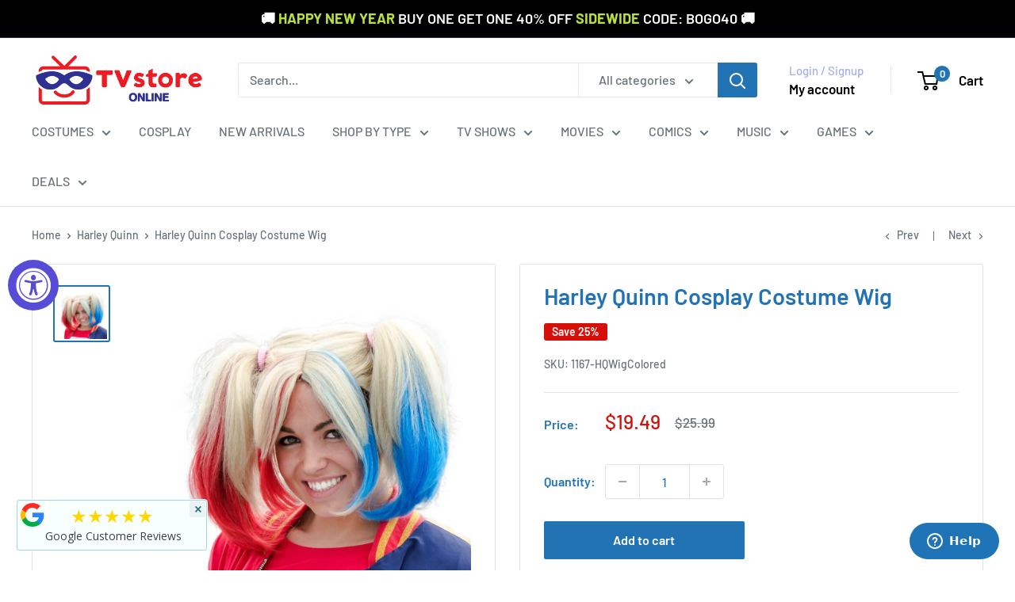

--- FILE ---
content_type: text/html; charset=utf-8
request_url: https://accounts.google.com/o/oauth2/postmessageRelay?parent=https%3A%2F%2Fwww.tvstoreonline.com&jsh=m%3B%2F_%2Fscs%2Fabc-static%2F_%2Fjs%2Fk%3Dgapi.lb.en.2kN9-TZiXrM.O%2Fd%3D1%2Frs%3DAHpOoo_B4hu0FeWRuWHfxnZ3V0WubwN7Qw%2Fm%3D__features__
body_size: 162
content:
<!DOCTYPE html><html><head><title></title><meta http-equiv="content-type" content="text/html; charset=utf-8"><meta http-equiv="X-UA-Compatible" content="IE=edge"><meta name="viewport" content="width=device-width, initial-scale=1, minimum-scale=1, maximum-scale=1, user-scalable=0"><script src='https://ssl.gstatic.com/accounts/o/2580342461-postmessagerelay.js' nonce="KKYOL-V6gzt-5l7h34WKjw"></script></head><body><script type="text/javascript" src="https://apis.google.com/js/rpc:shindig_random.js?onload=init" nonce="KKYOL-V6gzt-5l7h34WKjw"></script></body></html>